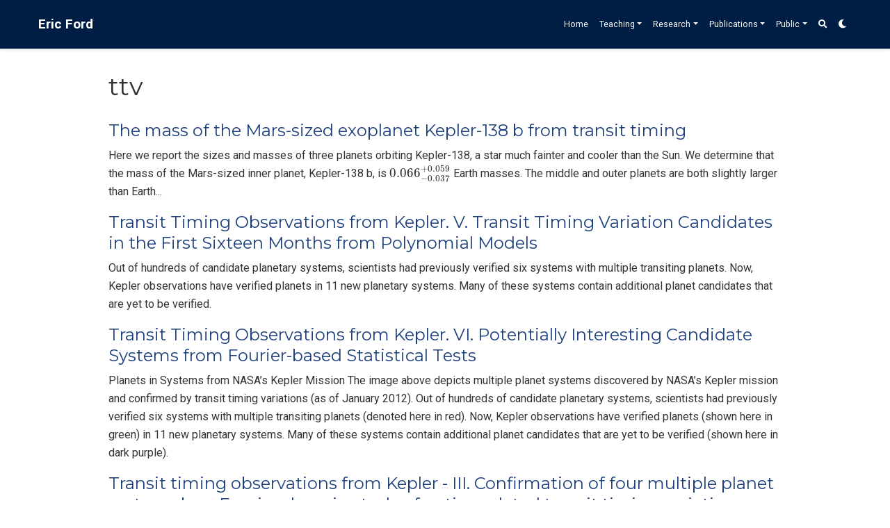

--- FILE ---
content_type: text/html; charset=UTF-8
request_url: https://eford.netlify.app/tags/ttv/
body_size: 3996
content:
<!doctype html><html lang=en-us><head><meta charset=utf-8><meta name=viewport content="width=device-width,initial-scale=1"><meta http-equiv=x-ua-compatible content="IE=edge"><meta name=generator content="Source Themes Academic 4.4.0"><meta name=author content="Eric B. Ford"><meta name=description content=Professor><link rel=alternate hreflang=en-us href=https://eford.netlify.app/tags/ttv/><meta name=theme-color content=#1E407C><link rel=stylesheet href=https://cdnjs.cloudflare.com/ajax/libs/academicons/1.8.6/css/academicons.min.css integrity="sha256-uFVgMKfistnJAfoCUQigIl+JfUaP47GrRKjf6CTPVmw=" crossorigin=anonymous><link rel=stylesheet href=https://use.fontawesome.com/releases/v5.6.0/css/all.css integrity=sha384-aOkxzJ5uQz7WBObEZcHvV5JvRW3TUc2rNPA7pe3AwnsUohiw1Vj2Rgx2KSOkF5+h crossorigin=anonymous><link rel=stylesheet href=https://cdnjs.cloudflare.com/ajax/libs/fancybox/3.2.5/jquery.fancybox.min.css integrity="sha256-ygkqlh3CYSUri3LhQxzdcm0n1EQvH2Y+U5S2idbLtxs=" crossorigin=anonymous><link rel=stylesheet href=https://cdnjs.cloudflare.com/ajax/libs/highlight.js/9.15.6/styles/github.min.css crossorigin=anonymous title=hl-light><link rel=stylesheet href=https://cdnjs.cloudflare.com/ajax/libs/highlight.js/9.15.6/styles/dracula.min.css crossorigin=anonymous title=hl-dark disabled><link rel=stylesheet href=https://cdnjs.cloudflare.com/ajax/libs/leaflet/1.2.0/leaflet.css integrity="sha512-M2wvCLH6DSRazYeZRIm1JnYyh22purTM+FDB5CsyxtQJYeKq83arPe5wgbNmcFXGqiSH2XR8dT/fJISVA1r/zQ==" crossorigin=anonymous><link rel=stylesheet href="https://fonts.googleapis.com/css?family=Montserrat:400,700|Roboto:400,400italic,700|Roboto+Mono&display=swap"><link rel=stylesheet href=/css/academic.min.702d72858589ca6cdd67982e352a8e6a.css><link rel=alternate href=/tags/ttv/index.xml type=application/rss+xml title="Eric Ford"><link rel=manifest href=/index.webmanifest><link rel=icon type=image/png href=/img/icon-32.png><link rel=apple-touch-icon type=image/png href=/img/icon-192.png><link rel=canonical href=https://eford.netlify.app/tags/ttv/><meta property=twitter:card content=summary><meta property=og:site_name content="Eric Ford"><meta property=og:url content=https://eford.netlify.app/tags/ttv/><meta property=og:title content="ttv | Eric Ford"><meta property=og:description content=Professor><meta property=og:image content=https://eford.netlify.app/img/icon-192.png><meta property=twitter:image content=https://eford.netlify.app/img/icon-192.png><meta property=og:locale content=en-us><meta property=og:updated_time content=2015-06-01T00:00:00&#43;00:00><title>ttv | Eric Ford</title></head><body id=top data-spy=scroll data-offset=70 data-target=#TableOfContents><aside class=search-results id=search><div class=container><section class=search-header><div class="row no-gutters justify-content-between mb-3"><div class=col-6><h1>Search</h1></div><div class="col-6 col-search-close"><a class=js-search href=#><i class="fas fa-times-circle text-muted" aria-hidden=true></i></a></div></div><div id=search-box><input name=q id=search-query placeholder=Search... autocapitalize=off autocomplete=off autocorrect=off spellcheck=false type=search></div></section><section class=section-search-results><div id=search-hits></div></section></div></aside><nav class="navbar navbar-light fixed-top navbar-expand-lg py-0 compensate-for-scrollbar" id=navbar-main><div class=container><a class=navbar-brand href=/>Eric Ford</a>
<button type=button class=navbar-toggler data-toggle=collapse data-target=#navbar aria-controls=navbar aria-expanded=false aria-label="Toggle navigation">
<span><i class="fas fa-bars"></i></span></button><div class="collapse navbar-collapse" id=navbar><ul class="navbar-nav ml-auto"><li class=nav-item><a class=nav-link href=/#about><span>Home</span></a></li><li class="nav-item dropdown"><a href=# class="nav-link dropdown-toggle" data-toggle=dropdown aria-haspopup=true><span>Teaching</span><span class=caret></span></a><ul class=dropdown-menu><li class="dropdown-item my-0 py-0 mx-0 px-0"><a href=http://astro140.courses.science.psu.edu><span>Astro 140</span></a></li><li class="dropdown-item my-0 py-0 mx-0 px-0"><a href=https://psuastro528.github.io><span>Astro 528</span></a></li><li class="dropdown-item my-0 py-0 mx-0 px-0"><a href=/teach><span>More</span></a></li></ul></li><li class="nav-item dropdown"><a href=# class="nav-link dropdown-toggle" data-toggle=dropdown aria-haspopup=true><span>Research</span><span class=caret></span></a><ul class=dropdown-menu><li class="dropdown-item my-0 py-0 mx-0 px-0"><a href=/#projects><span>Themes</span></a></li><li class="dropdown-item my-0 py-0 mx-0 px-0"><a href=/project/><span>Projects</span></a></li><li class="dropdown-item my-0 py-0 mx-0 px-0"><a href=/team><span>Team</span></a></li><li class="dropdown-item my-0 py-0 mx-0 px-0"><a href=https://fordgroup.netlify.app><span>Internal Group Site</span></a></li><li class="dropdown-item my-0 py-0 mx-0 px-0"><a href=/pages/links><span>External Links</span></a></li><li class="dropdown-item my-0 py-0 mx-0 px-0"><a href=/pages/opportunities><span>Opportunities</span></a></li><li class="dropdown-item my-0 py-0 mx-0 px-0"><a href=/pages/support><span>Support</span></a></li></ul></li><li class="nav-item dropdown"><a href=# class="nav-link dropdown-toggle" data-toggle=dropdown aria-haspopup=true><span>Publications</span><span class=caret></span></a><ul class=dropdown-menu><li class="dropdown-item my-0 py-0 mx-0 px-0"><a href=/publication><span>Search</span></a></li><li class="dropdown-item my-0 py-0 mx-0 px-0"><a href="https://ui.adsabs.harvard.edu/search/fq=%7B!type%3Daqp%20v%3D%24fq_property%7D&amp;fq_property=property%3A%20article&amp;p_=0&amp;q=pubdate%3A%5B1996-01%20TO%209999-12%5D%20author%3A%28-%22FORD%2C%20EDWARD%3B%22%20-%22FORD%2C%20ELAINA%3B%22%20-%22FORD%2C%20ERIC%20A%3B%22%20-%22FORD%2C%20ERIC%20C%3B%22%20-%22FORD%2C%20ERIN%3B%22%20-%22KAARET%2C%20PHILIP%3B%22%20%22FORD%2C%20E%20B%3B%22%20%22FORD%2C%20ERIC%3B%22%20%22FORD%2C%20ERIC%20B%22%29&amp;sort=date%20desc%2C%20bibcode%20desc"><span>- NASA ADS</span></a></li><li class="dropdown-item my-0 py-0 mx-0 px-0"><a href="http://scholar.google.com/citations?sortby=pubdate&amp;hl=en&amp;user=TePFO-YAAAAJ&amp;view_op=list_works"><span>- Google Scholar</span></a></li><li class="dropdown-item my-0 py-0 mx-0 px-0"><a href=/#featured><span>Selected Papers</span></a></li></ul></li><li class="nav-item dropdown"><a href=# class="nav-link dropdown-toggle" data-toggle=dropdown aria-haspopup=true><span>Public</span><span class=caret></span></a><ul class=dropdown-menu><li class="dropdown-item my-0 py-0 mx-0 px-0"><a href=/press><span>Papers in the News</span></a></li><li class="dropdown-item my-0 py-0 mx-0 px-0"><a href=/talk><span>Outreach Talks</span></a></li></ul></li><li class=nav-item><a class="nav-link js-search" href=#><i class="fas fa-search" aria-hidden=true></i></a></li><li class=nav-item><a class="nav-link js-dark-toggle" href=#><i class="fas fa-moon" aria-hidden=true></i></a></li></ul></div></div></nav><div class="universal-wrapper pt-3"><h1 itemprop=name>ttv</h1></div><div class=universal-wrapper><div><h2><a href=/publication/2015-natur-522-321-j/>The mass of the Mars-sized exoplanet Kepler-138 b from transit timing</a></h2><div class=article-style>Here we report the sizes and masses of three planets orbiting Kepler-138, a star much fainter and cooler than the Sun. We determine that the mass of the Mars-sized inner planet, Kepler-138 b, is $0.066^{+0.059}_{-0.037}$ Earth masses. The middle and outer planets are both slightly larger than Earth...</div></div><div><h2><a href=/publication/2012-ap-j-756-185-f/>Transit Timing Observations from Kepler. V. Transit Timing Variation Candidates in the First Sixteen Months from Polynomial Models</a></h2><div class=article-style>Out of hundreds of candidate planetary systems, scientists had previously verified six systems with multiple transiting planets. Now, Kepler observations have verified planets in 11 new planetary systems. Many of these systems contain additional planet candidates that are yet to be verified.</div></div><div><h2><a href=/publication/2012-ap-j-756-186-s/>Transit Timing Observations from Kepler. VI. Potentially Interesting Candidate Systems from Fourier-based Statistical Tests</a></h2><div class=article-style>Planets in Systems from NASA&rsquo;s Kepler Mission The image above depicts multiple planet systems discovered by NASA&rsquo;s Kepler mission and confirmed by transit timing variations (as of January 2012). Out of hundreds of candidate planetary systems, scientists had previously verified six systems with multiple transiting planets (denoted here in red). Now, Kepler observations have verified planets (shown here in green) in 11 new planetary systems. Many of these systems contain additional planet candidates that are yet to be verified (shown here in dark purple).</div></div><div><h2><a href=/publication/2012-mnras-421-2342-s/>Transit timing observations from Kepler - III. Confirmation of four multiple planet systems by a Fourier-domain study of anticorrelated transit timing variations</a></h2><div class=article-style>Planets in Systems from NASA&rsquo;s Kepler Mission The image above depicts multiple planet systems discovered by NASA&rsquo;s Kepler mission and confirmed by transit timing variations (as of January 2012). Out of hundreds of candidate planetary systems, scientists had previously verified six systems with multiple transiting planets (denoted here in red). Now, Kepler observations have verified planets (shown here in green) in 11 new planetary systems. Many of these systems contain additional planet candidates that are yet to be verified (shown here in dark purple).</div></div></div><script src=/js/mathjax-config.js></script><script src=https://cdnjs.cloudflare.com/ajax/libs/jquery/3.4.1/jquery.min.js integrity="sha256-CSXorXvZcTkaix6Yvo6HppcZGetbYMGWSFlBw8HfCJo=" crossorigin=anonymous></script><script src=https://cdnjs.cloudflare.com/ajax/libs/jquery.imagesloaded/4.1.4/imagesloaded.pkgd.min.js integrity="sha256-lqvxZrPLtfffUl2G/e7szqSvPBILGbwmsGE1MKlOi0Q=" crossorigin=anonymous></script><script src=https://cdnjs.cloudflare.com/ajax/libs/jquery.isotope/3.0.6/isotope.pkgd.min.js integrity="sha256-CBrpuqrMhXwcLLUd5tvQ4euBHCdh7wGlDfNz8vbu/iI=" crossorigin=anonymous></script><script src=https://cdnjs.cloudflare.com/ajax/libs/fancybox/3.2.5/jquery.fancybox.min.js integrity="sha256-X5PoE3KU5l+JcX+w09p/wHl9AzK333C4hJ2I9S5mD4M=" crossorigin=anonymous></script><script src=https://cdnjs.cloudflare.com/ajax/libs/highlight.js/9.15.6/highlight.min.js integrity="sha256-aYTdUrn6Ow1DDgh5JTc3aDGnnju48y/1c8s1dgkYPQ8=" crossorigin=anonymous></script><script src=https://cdnjs.cloudflare.com/ajax/libs/highlight.js/9.15.6/languages/julia.min.js></script><script src=https://cdnjs.cloudflare.com/ajax/libs/highlight.js/9.15.6/languages/shell.min.js></script><script src=https://cdnjs.cloudflare.com/ajax/libs/highlight.js/9.15.6/languages/cpp.min.js></script><script src=https://cdnjs.cloudflare.com/ajax/libs/highlight.js/9.15.6/languages/python.min.js></script><script src=https://cdnjs.cloudflare.com/ajax/libs/highlight.js/9.15.6/languages/r.min.js></script><script src="https://cdnjs.cloudflare.com/ajax/libs/mathjax/2.7.4/MathJax.js?config=TeX-AMS_CHTML-full" integrity="sha256-GhM+5JHb6QUzOQPXSJLEWP7R73CbkisjzK5Eyij4U9w=" crossorigin=anonymous async></script><script src=https://cdnjs.cloudflare.com/ajax/libs/leaflet/1.2.0/leaflet.js integrity="sha512-lInM/apFSqyy1o6s89K4iQUKg6ppXEgsVxT35HbzUupEVRh2Eu9Wdl4tHj7dZO0s1uvplcYGmt3498TtHq+log==" crossorigin=anonymous></script><script>hljs.initHighlightingOnLoad();</script><script>const search_index_filename="/index.json";const i18n={'placeholder':"Search...",'results':"results found",'no_results':"No results found"};const content_type={'post':"Posts",'project':"Projects",'publication':"Publications",'talk':"Talks"};</script><script id=search-hit-fuse-template type=text/x-template>
      <div class="search-hit" id="summary-{{key}}">
      <div class="search-hit-content">
        <div class="search-hit-name">
          <a href="{{relpermalink}}">{{title}}</a>
          <div class="article-metadata search-hit-type">{{type}}</div>
          <p class="search-hit-description">{{snippet}}</p>
        </div>
      </div>
      </div>
    </script><script src=https://cdnjs.cloudflare.com/ajax/libs/fuse.js/3.2.1/fuse.min.js integrity="sha256-VzgmKYmhsGNNN4Ph1kMW+BjoYJM2jV5i4IlFoeZA9XI=" crossorigin=anonymous></script><script src=https://cdnjs.cloudflare.com/ajax/libs/mark.js/8.11.1/jquery.mark.min.js integrity="sha256-4HLtjeVgH0eIB3aZ9mLYF6E8oU5chNdjU6p6rrXpl9U=" crossorigin=anonymous></script><script src=/js/academic.min.4e51017b38c7ebaadd7e25fc9503f88c.js></script><div class=container><footer class=site-footer><p class=powered-by>&copy; Eric B. Ford 2024. &middot;
Powered by the
<a href=https://sourcethemes.com/academic/ target=_blank rel=noopener>Academic theme</a> for
<a href=https://gohugo.io target=_blank rel=noopener>Hugo</a>.<br>Hosting by <a href=https://netlify.com>Netlify</a>.
Website icon made by <a href=https://www.flaticon.com/authors/fjstudio title=fjstudio>fjstudio</a> from <a href=https://www.flaticon.com/ title=Flaticon>www.flaticon.com</a>.
<span class=float-right aria-hidden=true><a href=# id=back_to_top><span class=button_icon><i class="fas fa-chevron-up fa-2x"></i></span></a></span></p></footer></div><div id=modal class="modal fade" role=dialog><div class=modal-dialog><div class=modal-content><div class=modal-header><h5 class=modal-title>Cite</h5><button type=button class=close data-dismiss=modal aria-label=Close>
<span aria-hidden=true>&times;</span></button></div><div class=modal-body><pre><code class="tex hljs"></code></pre></div><div class=modal-footer><a class="btn btn-outline-primary my-1 js-copy-cite" href=# target=_blank><i class="fas fa-copy"></i>Copy</a>
<a class="btn btn-outline-primary my-1 js-download-cite" href=# target=_blank><i class="fas fa-download"></i>Download</a><div id=modal-error></div></div></div></div></div></body></html>